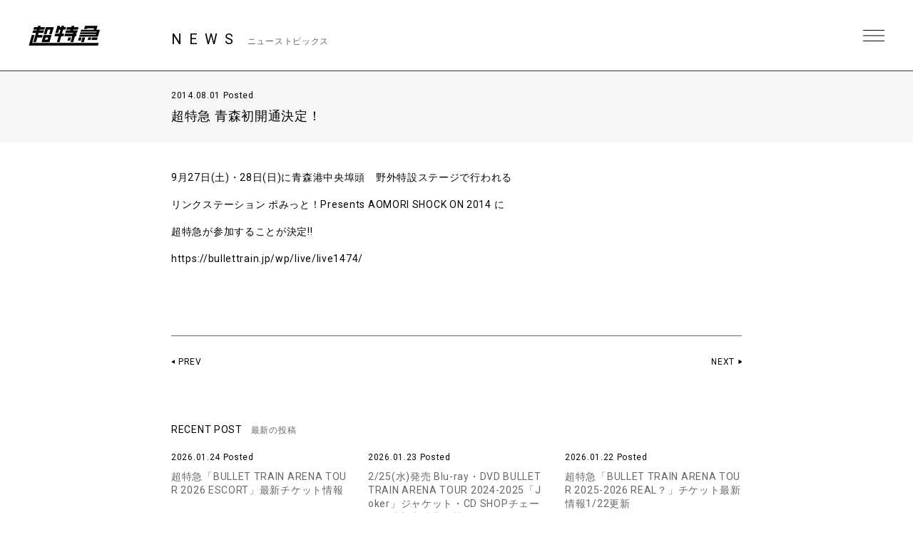

--- FILE ---
content_type: text/html; charset=UTF-8
request_url: https://bullettrain.jp/news/news1476/
body_size: 7644
content:
<!DOCTYPE html>
<html>
  <head>
    <meta charset="UTF-8">
    <meta name="viewport" content="width=device-width, initial-scale=1.0, minimum-scale=1.0, maximum-scale=1.0, user-scalable=0">

    <!-- <PageMap>
    <DataObject type="thumbnail">
    <Attribute name="src" value="https://bullettrain.jp/wp/wp-content/themes/bullettrain2021/ogp2022.jpg"/>
    <Attribute name="width" value="600"/>
    <Attribute name="height" value="600"/>
    </DataObject>
    </PageMap> -->
    <meta name="thumbnail" content="https://bullettrain.jp/wp/wp-content/themes/bullettrain2021/ogp2022.jpg">
    <link rel="icon" href="https://bullettrain.jp/wp/wp-content/themes/bullettrain2021/favicon2022.ico">
    <meta property="og:title" content="超特急">
    <meta property="og:type" content="website">
    <meta property="og:image" content="https://bullettrain.jp/wp/wp-content/themes/bullettrain2021/ogp2022.jpg">
    <meta property="og:url" content="https://bullettrain.jp">
    <meta property="og:site_name" content="超特急">
    <meta property="og:description" content="超特急 OFFICIAL SITE">

    <meta name="description" content="超特急 OFFICIAL SITE">
    <title>超特急 青森初開通決定！ | 超特急</title>

	
    <link rel="preconnect" href="https://fonts.gstatic.com">
    <link href="https://fonts.googleapis.com/css2?family=Roboto:wght@400;700&display=swap" rel="stylesheet">
    <link href="https://cdnjs.cloudflare.com/ajax/libs/font-awesome/6.4.2/css/all.min.css" rel="stylesheet">   
    <link href="//cdn.jsdelivr.net/gh/kenwheeler/slick@1.8.1/slick/slick.css" rel="stylesheet">
    <link href="//cdn.jsdelivr.net/gh/kenwheeler/slick@1.8.1/slick/slick-theme.css" rel="stylesheet">
    <link href="https://bullettrain.jp/wp/wp-content/themes/bullettrain2021/css/style.css?ver=20231214082658" rel="stylesheet">
  
    
    <meta name='robots' content='max-image-preview:large' />
<link rel='dns-prefetch' href='//s.w.org' />
		<script type="text/javascript">
			window._wpemojiSettings = {"baseUrl":"https:\/\/s.w.org\/images\/core\/emoji\/13.1.0\/72x72\/","ext":".png","svgUrl":"https:\/\/s.w.org\/images\/core\/emoji\/13.1.0\/svg\/","svgExt":".svg","source":{"concatemoji":"https:\/\/bullettrain.jp\/wp\/wp-includes\/js\/wp-emoji-release.min.js?ver=5.8"}};
			!function(e,a,t){var n,r,o,i=a.createElement("canvas"),p=i.getContext&&i.getContext("2d");function s(e,t){var a=String.fromCharCode;p.clearRect(0,0,i.width,i.height),p.fillText(a.apply(this,e),0,0);e=i.toDataURL();return p.clearRect(0,0,i.width,i.height),p.fillText(a.apply(this,t),0,0),e===i.toDataURL()}function c(e){var t=a.createElement("script");t.src=e,t.defer=t.type="text/javascript",a.getElementsByTagName("head")[0].appendChild(t)}for(o=Array("flag","emoji"),t.supports={everything:!0,everythingExceptFlag:!0},r=0;r<o.length;r++)t.supports[o[r]]=function(e){if(!p||!p.fillText)return!1;switch(p.textBaseline="top",p.font="600 32px Arial",e){case"flag":return s([127987,65039,8205,9895,65039],[127987,65039,8203,9895,65039])?!1:!s([55356,56826,55356,56819],[55356,56826,8203,55356,56819])&&!s([55356,57332,56128,56423,56128,56418,56128,56421,56128,56430,56128,56423,56128,56447],[55356,57332,8203,56128,56423,8203,56128,56418,8203,56128,56421,8203,56128,56430,8203,56128,56423,8203,56128,56447]);case"emoji":return!s([10084,65039,8205,55357,56613],[10084,65039,8203,55357,56613])}return!1}(o[r]),t.supports.everything=t.supports.everything&&t.supports[o[r]],"flag"!==o[r]&&(t.supports.everythingExceptFlag=t.supports.everythingExceptFlag&&t.supports[o[r]]);t.supports.everythingExceptFlag=t.supports.everythingExceptFlag&&!t.supports.flag,t.DOMReady=!1,t.readyCallback=function(){t.DOMReady=!0},t.supports.everything||(n=function(){t.readyCallback()},a.addEventListener?(a.addEventListener("DOMContentLoaded",n,!1),e.addEventListener("load",n,!1)):(e.attachEvent("onload",n),a.attachEvent("onreadystatechange",function(){"complete"===a.readyState&&t.readyCallback()})),(n=t.source||{}).concatemoji?c(n.concatemoji):n.wpemoji&&n.twemoji&&(c(n.twemoji),c(n.wpemoji)))}(window,document,window._wpemojiSettings);
		</script>
		<style type="text/css">
img.wp-smiley,
img.emoji {
	display: inline !important;
	border: none !important;
	box-shadow: none !important;
	height: 1em !important;
	width: 1em !important;
	margin: 0 .07em !important;
	vertical-align: -0.1em !important;
	background: none !important;
	padding: 0 !important;
}
</style>
	<link rel='stylesheet' id='wp-block-library-css'  href='https://bullettrain.jp/wp/wp-includes/css/dist/block-library/style.min.css?ver=5.8' type='text/css' media='all' />
<link rel="https://api.w.org/" href="https://bullettrain.jp/wp-json/" /><link rel="EditURI" type="application/rsd+xml" title="RSD" href="https://bullettrain.jp/wp/xmlrpc.php?rsd" />
<link rel="wlwmanifest" type="application/wlwmanifest+xml" href="https://bullettrain.jp/wp/wp-includes/wlwmanifest.xml" /> 
<meta name="generator" content="WordPress 5.8" />
<link rel="canonical" href="https://bullettrain.jp/news/news1476/" />
<link rel='shortlink' href='https://bullettrain.jp/?p=1476' />
<link rel="alternate" type="application/json+oembed" href="https://bullettrain.jp/wp-json/oembed/1.0/embed?url=https%3A%2F%2Fbullettrain.jp%2Fnews%2Fnews1476%2F" />
<link rel="alternate" type="text/xml+oembed" href="https://bullettrain.jp/wp-json/oembed/1.0/embed?url=https%3A%2F%2Fbullettrain.jp%2Fnews%2Fnews1476%2F&#038;format=xml" />

<!--    UNEXT tagここから -->

<!-- Google tag (gtag.js) -->
<script async src="https://www.googletagmanager.com/gtag/js?id=AW-
825646876"></script>
<script>
window.dataLayer = window.dataLayer || [];
function gtag(){dataLayer.push(arguments);}
gtag('js', new Date());
gtag('config', 'AW-825646876');
</script>

<script async src="https://s.yimg.jp/images/listing/tool/cv/ytag.js"></script>
<script>
window.yjDataLayer = window.yjDataLayer || [];
function ytag() { yjDataLayer.push(arguments); }
ytag({
"type":"yjad_retargeting",
"config":{
"yahoo_retargeting_id": "BSMPX6XZ4K",
"yahoo_retargeting_label": "",
"yahoo_retargeting_page_type": "",
"yahoo_retargeting_items":[
{item_id: '', category_id: '', price: '', quantity: ''}
]
}
});
</script>


<!-- Facebook Pixel Code -->
<script>
!function(f,b,e,v,n,t,s)
{if(f.fbq)return;n=f.fbq=function(){n.callMethod?
n.callMethod.apply(n,arguments):n.queue.push(arguments)};
if(!f._fbq)f._fbq=n;n.push=n;n.loaded=!0;n.version='2.0';
n.queue=[];t=b.createElement(e);t.async=!0;
t.src=v;s=b.getElementsByTagName(e)[0];
s.parentNode.insertBefore(t,s)}(window, document,'script',
'https://connect.facebook.net/en_US/fbevents.js');
fbq('init', '1089041131565380');
fbq('track', 'PageView');
</script>
<noscript><img height="1" width="1" style="display:none"
src="https://www.facebook.com/tr?id=1089041131565380&ev=PageView&noscript=1"
/></noscript>
<!-- End Facebook Pixel Code -->

<script>
!function (w, d, t) {
w.TiktokAnalyticsObject=t;var
ttq=w[t]=w[t]||[];ttq.methods=["page","track","identify","instances","debug","on","off","once","ready","alias"
,"group","enableCookie","disableCookie"],ttq.setAndDefer=function(t,e){t[e]=function(){t.push([e].concat(Arr
ay.prototype.slice.call(arguments,0)))}};for(var
i=0;i<ttq.methods.length;i++)ttq.setAndDefer(ttq,ttq.methods[i]);ttq.instance=function(t){for(var
e=ttq._i[t]||[],n=0;n<ttq.methods.length;n++
)ttq.setAndDefer(e,ttq.methods[n]);return e},ttq.load=function(e,n){var
i="https://analytics.tiktok.com/i18n/pixel/events.js";ttq._i=ttq._i||{},ttq._i[e]=[],ttq._i[e]._u=i,ttq._t=ttq._t|
|{},ttq._t[e]=+new
Date,ttq._o=ttq._o||{},ttq._o[e]=n||{};n=document.createElement("script");n.type="text/javascript",n.async
=!0,n.src=i+"?sdkid="+e+"&lib="+t;e=document.getElementsByTagName("script")[0];e.parentNode.insertBe
fore(n,e)};
ttq.load('CD91OVRC77U2ME2HOGK0');
ttq.page();
}(window, document, 'ttq');
</script>

<!--    UNEXT tagここまで -->
	  
  </head>
  <body class="single single-news postid-1476 lower news">
    <header id="header" class="close">
      <h1 class="site_title"><a href="https://bullettrain.jp">超特急 | 超特急 OFFICIAL SITE</a></h1>
      <div class="nav_btn"><span>MENU</span></div>
      <nav id="header_nav">
                <h1 class="site_title"><a href="https://bullettrain.jp">超特急 | 超特急 OFFICIAL SITE</a></h1>
                <ul class="gNav">
          <li><a href="https://bullettrain.jp/news/">NEWS</a></li>
          <li><a href="https://bullettrain.jp/live">LIVE &amp; EVENT</a></li>
          <li><a href="https://bullettrain.jp/media">MEDIA</a></li>
          <li><a href="https://bullettrain.jp/profile">BIOGRAPHY</a></li>
          <li><a href="https://bullettrain.jp/disco">DISCOGRAPHY</a></li>
          <li><a href="https://store.plusmember.jp/stardustch/products/list.php?category_id=854" target="_blank" class="blank">GOODS</a></li>
          <li class="fc"><a href="https://secure.emtg.jp/bullettrain/1/login/" target="_blank" class="blank">FANCLUB</a></li>
          
          <li>
            
            
            
            <ul class="sns_link header_sns" style="display:none;">
              <li>
                <a href="https://twitter.com/sd_bt" target="_blank" class="tw">Twitter</a>
              </li>
              <li>
                <a href="https://www.instagram.com/bullettrain8/" target="_blank" class="ig">Instagram</a>
              </li>
              <li>
                <a href="https://lineblog.me/bltr_blog/" target="_blank" class="lb">LINEBLOG</a>
              </li>
              <li>
                <a href="https://www.youtube.com/channel/UC3XrP1yEARz4_iFsmrdUfRA" target="_blank" class="yt">Youtube</a>
              </li>
            </ul>
            
            
            
                                    
                              <ul class="sns_link header_sns">
                                    
                  <li>
                    <a href="https://www.instagram.com/bullettrain8/" target="_blank"><i class="fab fa-instagram"></i></a>
                  </li>
                                    
                  <li>
                    <a href="https://twitter.com/sd_bt" target="_blank"><i class="fab fa-x-twitter"></i></a>
                  </li>
                                    
                  <li>
                    <a href="https://lineblog.me/bltr_blog/" target="_blank"><i class="fab fa-line"></i></a>
                  </li>
                                    
                  <li>
                    <a href="https://www.tiktok.com/@bullettrain_8" target="_blank"><i class="fab fa-tiktok"></i></a>
                  </li>
                                    
                  <li>
                    <a href="https://www.youtube.com/channel/UC3XrP1yEARz4_iFsmrdUfRA" target="_blank"><i class="fab fa-youtube"></i></a>
                  </li>
                                    <li>
                    <a href="https://weverse.io/bullettrain/artistpedia" target="_blank"><img src="/images/weverse_b.svg" style="width:30px;"></a>
                  </li>
                </ul>
              
                                    
            
          </li>
          
          
          
        </ul><!-- .gNav-->
        
        
      </nav>
    </header>
<!--    //#header-->
    
    <div class="contents">


  <div class="cnt_wrap">


    <section class="cnt_section news_sec">
      
      <header class="cnt_section_header">
        <h2 class="sec_title">
          <span>NEWS</span>
          <small>ニューストピックス</small>
        </h2>
      </header>
            
      <article class="single_post">
        <header class="single_post_header">
          <div class="date">2014.08.01 Posted</div>
          <h3 class="post_title">超特急 青森初開通決定！</h3>
        </header><!-- //.single_post_header-->
        <div class="single_post_desc">
          9月27日(土)・28日(日)に青森港中央埠頭　野外特設ステージで行われる<br />
<br />
リンクステーション ポみっと！Presents AOMORI SHOCK ON 2014 に<br />
<br />
超特急が参加することが決定!!<br />
<br />
<a href="https://bullettrain.jp/wp/live/live1474/" target="_blank">https://bullettrain.jp/wp/live/live1474/</a><br />
<br />
&nbsp;        </div>
          
      </article><!--  //.single_post-->
      
    </section>
    <!-- //.cnt_section.news_sec -->
  
  
    <nav class="page_nav"> 
          
                <a class="prev" href="https://bullettrain.jp/news/news1478/">PREV</a>
        
                <a class="next" href="https://bullettrain.jp/news/news1467/">NEXT</a>
            </nav><!-- //.page_nav -->
  
  
        <aside class="aside_block latest_news">
      
      <h3 class="aside_title">RECENT POST<span>最新の投稿</span></h3>
      <ul class="aside_block_list">
                <li>
          <div class="date">2026.01.24 Posted</div>
          <a href="https://bullettrain.jp/news/news25574/">超特急「BULLET TRAIN ARENA TOUR 2026 ESCORT」最新チケット情報</a>
        </li>
                <li>
          <div class="date">2026.01.23 Posted</div>
          <a href="https://bullettrain.jp/news/news25553/">2/25(水)発売 Blu-ray・DVD BULLET TRAIN ARENA TOUR 2024-2025「Joker」ジャケット・CD SHOPチェーン別購入者特典解禁！</a>
        </li>
                <li>
          <div class="date">2026.01.22 Posted</div>
          <a href="https://bullettrain.jp/news/news25551/">超特急「BULLET TRAIN ARENA TOUR 2025-2026 REAL？」チケット最新情報1/22更新</a>
        </li>
              </ul>

    </aside><!-- //.aside_block.latest_news -->
  

    <aside class="aside_block sort">
      <h3 class="aside_title">SORT<span>記事の絞り込み</span></h3>
      <div class="sort_list">
        <label>
          <select name="archive-dropdown" class="selectForm" onChange='document.location.href=this.options[this.selectedIndex].value;'> 
            <option value="">更新月で絞り込み</option> 
            	<option value='https://bullettrain.jp/news/date/2026/01/'> 2026年1月 &nbsp;(14)</option>
	<option value='https://bullettrain.jp/news/date/2025/12/'> 2025年12月 &nbsp;(17)</option>
	<option value='https://bullettrain.jp/news/date/2025/11/'> 2025年11月 &nbsp;(29)</option>
	<option value='https://bullettrain.jp/news/date/2025/10/'> 2025年10月 &nbsp;(23)</option>
	<option value='https://bullettrain.jp/news/date/2025/09/'> 2025年9月 &nbsp;(23)</option>
	<option value='https://bullettrain.jp/news/date/2025/08/'> 2025年8月 &nbsp;(40)</option>
	<option value='https://bullettrain.jp/news/date/2025/07/'> 2025年7月 &nbsp;(23)</option>
	<option value='https://bullettrain.jp/news/date/2025/06/'> 2025年6月 &nbsp;(9)</option>
	<option value='https://bullettrain.jp/news/date/2025/05/'> 2025年5月 &nbsp;(25)</option>
	<option value='https://bullettrain.jp/news/date/2025/04/'> 2025年4月 &nbsp;(21)</option>
	<option value='https://bullettrain.jp/news/date/2025/03/'> 2025年3月 &nbsp;(20)</option>
	<option value='https://bullettrain.jp/news/date/2025/02/'> 2025年2月 &nbsp;(15)</option>
	<option value='https://bullettrain.jp/news/date/2025/01/'> 2025年1月 &nbsp;(20)</option>
	<option value='https://bullettrain.jp/news/date/2024/12/'> 2024年12月 &nbsp;(14)</option>
	<option value='https://bullettrain.jp/news/date/2024/11/'> 2024年11月 &nbsp;(17)</option>
	<option value='https://bullettrain.jp/news/date/2024/10/'> 2024年10月 &nbsp;(21)</option>
	<option value='https://bullettrain.jp/news/date/2024/09/'> 2024年9月 &nbsp;(19)</option>
	<option value='https://bullettrain.jp/news/date/2024/08/'> 2024年8月 &nbsp;(39)</option>
	<option value='https://bullettrain.jp/news/date/2024/07/'> 2024年7月 &nbsp;(17)</option>
	<option value='https://bullettrain.jp/news/date/2024/06/'> 2024年6月 &nbsp;(15)</option>
	<option value='https://bullettrain.jp/news/date/2024/05/'> 2024年5月 &nbsp;(15)</option>
	<option value='https://bullettrain.jp/news/date/2024/04/'> 2024年4月 &nbsp;(19)</option>
	<option value='https://bullettrain.jp/news/date/2024/03/'> 2024年3月 &nbsp;(13)</option>
	<option value='https://bullettrain.jp/news/date/2024/02/'> 2024年2月 &nbsp;(9)</option>
	<option value='https://bullettrain.jp/news/date/2024/01/'> 2024年1月 &nbsp;(9)</option>
	<option value='https://bullettrain.jp/news/date/2023/12/'> 2023年12月 &nbsp;(22)</option>
	<option value='https://bullettrain.jp/news/date/2023/11/'> 2023年11月 &nbsp;(21)</option>
	<option value='https://bullettrain.jp/news/date/2023/10/'> 2023年10月 &nbsp;(25)</option>
	<option value='https://bullettrain.jp/news/date/2023/09/'> 2023年9月 &nbsp;(16)</option>
	<option value='https://bullettrain.jp/news/date/2023/08/'> 2023年8月 &nbsp;(15)</option>
	<option value='https://bullettrain.jp/news/date/2023/07/'> 2023年7月 &nbsp;(13)</option>
	<option value='https://bullettrain.jp/news/date/2023/06/'> 2023年6月 &nbsp;(10)</option>
	<option value='https://bullettrain.jp/news/date/2023/05/'> 2023年5月 &nbsp;(16)</option>
	<option value='https://bullettrain.jp/news/date/2023/04/'> 2023年4月 &nbsp;(5)</option>
	<option value='https://bullettrain.jp/news/date/2023/03/'> 2023年3月 &nbsp;(20)</option>
	<option value='https://bullettrain.jp/news/date/2023/02/'> 2023年2月 &nbsp;(5)</option>
	<option value='https://bullettrain.jp/news/date/2023/01/'> 2023年1月 &nbsp;(4)</option>
	<option value='https://bullettrain.jp/news/date/2022/12/'> 2022年12月 &nbsp;(13)</option>
	<option value='https://bullettrain.jp/news/date/2022/11/'> 2022年11月 &nbsp;(12)</option>
	<option value='https://bullettrain.jp/news/date/2022/10/'> 2022年10月 &nbsp;(6)</option>
	<option value='https://bullettrain.jp/news/date/2022/09/'> 2022年9月 &nbsp;(18)</option>
	<option value='https://bullettrain.jp/news/date/2022/08/'> 2022年8月 &nbsp;(21)</option>
	<option value='https://bullettrain.jp/news/date/2022/07/'> 2022年7月 &nbsp;(18)</option>
	<option value='https://bullettrain.jp/news/date/2022/06/'> 2022年6月 &nbsp;(8)</option>
	<option value='https://bullettrain.jp/news/date/2022/05/'> 2022年5月 &nbsp;(11)</option>
	<option value='https://bullettrain.jp/news/date/2022/04/'> 2022年4月 &nbsp;(17)</option>
	<option value='https://bullettrain.jp/news/date/2022/03/'> 2022年3月 &nbsp;(13)</option>
	<option value='https://bullettrain.jp/news/date/2022/02/'> 2022年2月 &nbsp;(17)</option>
	<option value='https://bullettrain.jp/news/date/2022/01/'> 2022年1月 &nbsp;(8)</option>
	<option value='https://bullettrain.jp/news/date/2021/12/'> 2021年12月 &nbsp;(24)</option>
	<option value='https://bullettrain.jp/news/date/2021/11/'> 2021年11月 &nbsp;(21)</option>
	<option value='https://bullettrain.jp/news/date/2021/10/'> 2021年10月 &nbsp;(19)</option>
	<option value='https://bullettrain.jp/news/date/2021/09/'> 2021年9月 &nbsp;(17)</option>
	<option value='https://bullettrain.jp/news/date/2021/08/'> 2021年8月 &nbsp;(24)</option>
	<option value='https://bullettrain.jp/news/date/2021/07/'> 2021年7月 &nbsp;(31)</option>
	<option value='https://bullettrain.jp/news/date/2021/06/'> 2021年6月 &nbsp;(29)</option>
	<option value='https://bullettrain.jp/news/date/2021/05/'> 2021年5月 &nbsp;(21)</option>
	<option value='https://bullettrain.jp/news/date/2021/04/'> 2021年4月 &nbsp;(30)</option>
	<option value='https://bullettrain.jp/news/date/2021/03/'> 2021年3月 &nbsp;(20)</option>
	<option value='https://bullettrain.jp/news/date/2021/02/'> 2021年2月 &nbsp;(21)</option>
	<option value='https://bullettrain.jp/news/date/2021/01/'> 2021年1月 &nbsp;(25)</option>
	<option value='https://bullettrain.jp/news/date/2020/12/'> 2020年12月 &nbsp;(25)</option>
	<option value='https://bullettrain.jp/news/date/2020/11/'> 2020年11月 &nbsp;(27)</option>
	<option value='https://bullettrain.jp/news/date/2020/10/'> 2020年10月 &nbsp;(18)</option>
	<option value='https://bullettrain.jp/news/date/2020/09/'> 2020年9月 &nbsp;(25)</option>
	<option value='https://bullettrain.jp/news/date/2020/08/'> 2020年8月 &nbsp;(30)</option>
	<option value='https://bullettrain.jp/news/date/2020/07/'> 2020年7月 &nbsp;(23)</option>
	<option value='https://bullettrain.jp/news/date/2020/06/'> 2020年6月 &nbsp;(26)</option>
	<option value='https://bullettrain.jp/news/date/2020/05/'> 2020年5月 &nbsp;(27)</option>
	<option value='https://bullettrain.jp/news/date/2020/04/'> 2020年4月 &nbsp;(28)</option>
	<option value='https://bullettrain.jp/news/date/2020/03/'> 2020年3月 &nbsp;(34)</option>
	<option value='https://bullettrain.jp/news/date/2020/02/'> 2020年2月 &nbsp;(26)</option>
	<option value='https://bullettrain.jp/news/date/2020/01/'> 2020年1月 &nbsp;(34)</option>
	<option value='https://bullettrain.jp/news/date/2019/12/'> 2019年12月 &nbsp;(28)</option>
	<option value='https://bullettrain.jp/news/date/2019/11/'> 2019年11月 &nbsp;(41)</option>
	<option value='https://bullettrain.jp/news/date/2019/10/'> 2019年10月 &nbsp;(40)</option>
	<option value='https://bullettrain.jp/news/date/2019/09/'> 2019年9月 &nbsp;(37)</option>
	<option value='https://bullettrain.jp/news/date/2019/08/'> 2019年8月 &nbsp;(34)</option>
	<option value='https://bullettrain.jp/news/date/2019/07/'> 2019年7月 &nbsp;(26)</option>
	<option value='https://bullettrain.jp/news/date/2019/06/'> 2019年6月 &nbsp;(27)</option>
	<option value='https://bullettrain.jp/news/date/2019/05/'> 2019年5月 &nbsp;(20)</option>
	<option value='https://bullettrain.jp/news/date/2019/04/'> 2019年4月 &nbsp;(23)</option>
	<option value='https://bullettrain.jp/news/date/2019/03/'> 2019年3月 &nbsp;(27)</option>
	<option value='https://bullettrain.jp/news/date/2019/02/'> 2019年2月 &nbsp;(29)</option>
	<option value='https://bullettrain.jp/news/date/2019/01/'> 2019年1月 &nbsp;(27)</option>
	<option value='https://bullettrain.jp/news/date/2018/12/'> 2018年12月 &nbsp;(23)</option>
	<option value='https://bullettrain.jp/news/date/2018/11/'> 2018年11月 &nbsp;(33)</option>
	<option value='https://bullettrain.jp/news/date/2018/10/'> 2018年10月 &nbsp;(32)</option>
	<option value='https://bullettrain.jp/news/date/2018/09/'> 2018年9月 &nbsp;(19)</option>
	<option value='https://bullettrain.jp/news/date/2018/08/'> 2018年8月 &nbsp;(21)</option>
	<option value='https://bullettrain.jp/news/date/2018/07/'> 2018年7月 &nbsp;(19)</option>
	<option value='https://bullettrain.jp/news/date/2018/06/'> 2018年6月 &nbsp;(9)</option>
	<option value='https://bullettrain.jp/news/date/2018/05/'> 2018年5月 &nbsp;(14)</option>
	<option value='https://bullettrain.jp/news/date/2018/04/'> 2018年4月 &nbsp;(25)</option>
	<option value='https://bullettrain.jp/news/date/2018/03/'> 2018年3月 &nbsp;(30)</option>
	<option value='https://bullettrain.jp/news/date/2018/02/'> 2018年2月 &nbsp;(17)</option>
	<option value='https://bullettrain.jp/news/date/2018/01/'> 2018年1月 &nbsp;(6)</option>
	<option value='https://bullettrain.jp/news/date/2017/12/'> 2017年12月 &nbsp;(15)</option>
	<option value='https://bullettrain.jp/news/date/2017/11/'> 2017年11月 &nbsp;(19)</option>
	<option value='https://bullettrain.jp/news/date/2017/10/'> 2017年10月 &nbsp;(16)</option>
	<option value='https://bullettrain.jp/news/date/2017/09/'> 2017年9月 &nbsp;(18)</option>
	<option value='https://bullettrain.jp/news/date/2017/08/'> 2017年8月 &nbsp;(22)</option>
	<option value='https://bullettrain.jp/news/date/2017/07/'> 2017年7月 &nbsp;(37)</option>
	<option value='https://bullettrain.jp/news/date/2017/06/'> 2017年6月 &nbsp;(33)</option>
	<option value='https://bullettrain.jp/news/date/2017/05/'> 2017年5月 &nbsp;(21)</option>
	<option value='https://bullettrain.jp/news/date/2017/04/'> 2017年4月 &nbsp;(35)</option>
	<option value='https://bullettrain.jp/news/date/2017/03/'> 2017年3月 &nbsp;(44)</option>
	<option value='https://bullettrain.jp/news/date/2017/02/'> 2017年2月 &nbsp;(26)</option>
	<option value='https://bullettrain.jp/news/date/2017/01/'> 2017年1月 &nbsp;(20)</option>
	<option value='https://bullettrain.jp/news/date/2016/12/'> 2016年12月 &nbsp;(25)</option>
	<option value='https://bullettrain.jp/news/date/2016/11/'> 2016年11月 &nbsp;(13)</option>
	<option value='https://bullettrain.jp/news/date/2016/10/'> 2016年10月 &nbsp;(39)</option>
	<option value='https://bullettrain.jp/news/date/2016/09/'> 2016年9月 &nbsp;(24)</option>
	<option value='https://bullettrain.jp/news/date/2016/08/'> 2016年8月 &nbsp;(22)</option>
	<option value='https://bullettrain.jp/news/date/2016/07/'> 2016年7月 &nbsp;(24)</option>
	<option value='https://bullettrain.jp/news/date/2016/06/'> 2016年6月 &nbsp;(18)</option>
	<option value='https://bullettrain.jp/news/date/2016/05/'> 2016年5月 &nbsp;(10)</option>
	<option value='https://bullettrain.jp/news/date/2016/04/'> 2016年4月 &nbsp;(13)</option>
	<option value='https://bullettrain.jp/news/date/2016/03/'> 2016年3月 &nbsp;(22)</option>
	<option value='https://bullettrain.jp/news/date/2016/02/'> 2016年2月 &nbsp;(35)</option>
	<option value='https://bullettrain.jp/news/date/2016/01/'> 2016年1月 &nbsp;(32)</option>
	<option value='https://bullettrain.jp/news/date/2015/12/'> 2015年12月 &nbsp;(33)</option>
	<option value='https://bullettrain.jp/news/date/2015/11/'> 2015年11月 &nbsp;(20)</option>
	<option value='https://bullettrain.jp/news/date/2015/10/'> 2015年10月 &nbsp;(32)</option>
	<option value='https://bullettrain.jp/news/date/2015/09/'> 2015年9月 &nbsp;(24)</option>
	<option value='https://bullettrain.jp/news/date/2015/08/'> 2015年8月 &nbsp;(31)</option>
	<option value='https://bullettrain.jp/news/date/2015/07/'> 2015年7月 &nbsp;(43)</option>
	<option value='https://bullettrain.jp/news/date/2015/06/'> 2015年6月 &nbsp;(35)</option>
	<option value='https://bullettrain.jp/news/date/2015/05/'> 2015年5月 &nbsp;(32)</option>
	<option value='https://bullettrain.jp/news/date/2015/04/'> 2015年4月 &nbsp;(32)</option>
	<option value='https://bullettrain.jp/news/date/2015/03/'> 2015年3月 &nbsp;(16)</option>
	<option value='https://bullettrain.jp/news/date/2015/02/'> 2015年2月 &nbsp;(16)</option>
	<option value='https://bullettrain.jp/news/date/2015/01/'> 2015年1月 &nbsp;(26)</option>
	<option value='https://bullettrain.jp/news/date/2014/12/'> 2014年12月 &nbsp;(28)</option>
	<option value='https://bullettrain.jp/news/date/2014/11/'> 2014年11月 &nbsp;(35)</option>
	<option value='https://bullettrain.jp/news/date/2014/10/'> 2014年10月 &nbsp;(23)</option>
	<option value='https://bullettrain.jp/news/date/2014/09/'> 2014年9月 &nbsp;(19)</option>
	<option value='https://bullettrain.jp/news/date/2014/08/'> 2014年8月 &nbsp;(23)</option>
	<option value='https://bullettrain.jp/news/date/2014/07/'> 2014年7月 &nbsp;(12)</option>
	<option value='https://bullettrain.jp/news/date/2014/06/'> 2014年6月 &nbsp;(22)</option>
	<option value='https://bullettrain.jp/news/date/2014/05/'> 2014年5月 &nbsp;(16)</option>
	<option value='https://bullettrain.jp/news/date/2014/04/'> 2014年4月 &nbsp;(17)</option>
	<option value='https://bullettrain.jp/news/date/2014/03/'> 2014年3月 &nbsp;(26)</option>
          </select>
        </label>
      </div><!-- //.sort_list -->
    </aside><!-- //.aside_block.sort -->  
  
  
  </div>
<!--//.cnt_wrap-->


    

    </div><!--//.contents-->
      
    <footer id="footer">
      
      <a href="https://bullettrain.jp/" class="official_link">BULLET TRAIN<br>OFFICIAL WEB SITE</a>
      
      
       <nav class="footer_nav">
         <ul>
          <li><a href="https://bullettrain.jp/news/">NEWS</a></li>
          <li><a href="https://bullettrain.jp/live">LIVE &amp; EVENT</a></li>
          <li><a href="https://bullettrain.jp/media">MEDIA</a></li>
          <li><a href="https://bullettrain.jp/profile">BIOGRAPHY</a></li>
          <li><a href="https://bullettrain.jp/disco">DISCOGRAPHY</a></li>
          <li><a href="https://store.plusmember.jp/stardustch/products/list.php?category_id=854" target="_blank" class="blank">GOODS</a></li>
          <li class="fc"><a href="https://secure.emtg.jp/bullettrain/1/login/" target="_blank" class="blank">FANCLUB</a></li>
        </ul>
      </nav>

      <ul class="sns_link" style="display:none;">
        <li>
          <a href="https://twitter.com/sd_bt" target="_blank" class="tw">Twitter</a>
        </li>
        <li>
          <a href="https://www.instagram.com/bullettrain8/" target="_blank" class="ig">Instagram</a>
        </li>
        <li>
          <a href="https://lineblog.me/bltr_blog/" target="_blank" class="lb">LINEBLOG</a>
        </li>
        <li>
          <a href="https://www.youtube.com/channel/UC3XrP1yEARz4_iFsmrdUfRA" target="_blank" class="yt">Youtube</a>
        </li>
      </ul>
      
      
      
      
      
      
      
            
                  <ul class="sns_link">
            
            <li>
              <a href="https://www.instagram.com/bullettrain8/" target="_blank"><i class="fab fa-instagram"></i></a>
            </li>
            
            <li>
              <a href="https://twitter.com/sd_bt" target="_blank"><i class="fab fa-x-twitter"></i></a>
            </li>
            
            <li>
              <a href="https://lineblog.me/bltr_blog/" target="_blank"><i class="fab fa-line"></i></a>
            </li>
            
            <li>
              <a href="https://www.tiktok.com/@bullettrain_8" target="_blank"><i class="fab fa-tiktok"></i></a>
            </li>
            
            <li>
              <a href="https://www.youtube.com/channel/UC3XrP1yEARz4_iFsmrdUfRA" target="_blank"><i class="fab fa-youtube"></i></a>
            </li>
                              <li>
                    <a href="https://weverse.io/bullettrain/artistpedia" target="_blank"><img src="/images/weverse_w.svg" style="width:30px;"></a>
                  </li>
          </ul>
        
                  
      
      
      
      
      
      
      

        <div class="copyright">
          &copy;2026 SDR inc. All rights reserved.
        </div>

    </footer>


<script src="https://ajax.googleapis.com/ajax/libs/jquery/3.4.1/jquery.min.js"></script>
<script src="https://cdnjs.cloudflare.com/ajax/libs/jquery-easing/1.4.1/jquery.easing.min.js"></script>
<script src="https://cdn.jsdelivr.net/gh/kenwheeler/slick@1.8.1/slick/slick.min.js" defer></script>
<script src="https://bullettrain.jp/wp/wp-content/themes/bullettrain2021/js/bullettrain2021.js?ver=20210714071556" defer></script>


    <script type='text/javascript' src='https://bullettrain.jp/wp/wp-includes/js/wp-embed.min.js?ver=5.8' id='wp-embed-js'></script>
    <script>
  (function(i,s,o,g,r,a,m){i['GoogleAnalyticsObject']=r;i[r]=i[r]||function(){
  (i[r].q=i[r].q||[]).push(arguments)},i[r].l=1*new Date();a=s.createElement(o),
  m=s.getElementsByTagName(o)[0];a.async=1;a.src=g;m.parentNode.insertBefore(a,m)
  })(window,document,'script','//www.google-analytics.com/analytics.js','ga');

  ga('create', 'UA-56220456-1', 'bullettrain.jp');
  ga('require', 'displayfeatures');
  ga('send', 'pageview');

</script>


    <!-- QUANTオーディエンスインサイトツール用のタグ -->
    <script src='//static.quant.jp/lait.js' data-lait='on' data-sid='c167cc129587ce9bbb0e50b771f4934c' data-tag-version='1.0.0' defer async></script>
    <!-- /QUANTオーディエンスインサイトツール用のタグ -->

  </body>
</html>

--- FILE ---
content_type: application/javascript
request_url: https://sync.im-apps.net/imid/segment?token=X98YShYcJMIxiIkb8Mzm7Q&callback=_im_ga_callback_
body_size: 107
content:
_im_ga_callback_({"imid": "ochB689JRSSeg6a3MZ0kCA", "imid_created": null, "segment_eids": ["BKRtD8aW/L4"]})